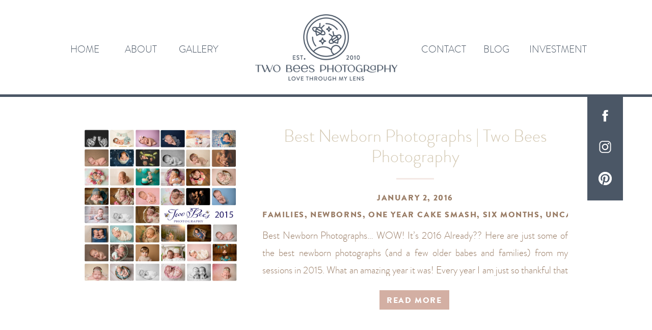

--- FILE ---
content_type: text/html; charset=UTF-8
request_url: https://twobeesphotography.com/tag/long-island-child-photographer/
body_size: 14355
content:
<!DOCTYPE html>
<html lang="en-US" class="d">
<head>
<link rel="stylesheet" type="text/css" href="//lib.showit.co/engine/2.6.1/showit.css" />
<meta name='robots' content='index, follow, max-image-preview:large, max-snippet:-1, max-video-preview:-1' />

            <script data-no-defer="1" data-ezscrex="false" data-cfasync="false" data-pagespeed-no-defer data-cookieconsent="ignore">
                var ctPublicFunctions = {"_ajax_nonce":"0cc67c1a52","_rest_nonce":"52e2c77af0","_ajax_url":"\/wp-admin\/admin-ajax.php","_rest_url":"https:\/\/twobeesphotography.com\/wp-json\/","data__cookies_type":"none","data__ajax_type":"custom_ajax","data__bot_detector_enabled":1,"data__frontend_data_log_enabled":1,"cookiePrefix":"","wprocket_detected":false,"host_url":"twobeesphotography.com","text__ee_click_to_select":"Click to select the whole data","text__ee_original_email":"The complete one is","text__ee_got_it":"Got it","text__ee_blocked":"Blocked","text__ee_cannot_connect":"Cannot connect","text__ee_cannot_decode":"Can not decode email. Unknown reason","text__ee_email_decoder":"CleanTalk email decoder","text__ee_wait_for_decoding":"The magic is on the way!","text__ee_decoding_process":"Please wait a few seconds while we decode the contact data."}
            </script>
        
            <script data-no-defer="1" data-ezscrex="false" data-cfasync="false" data-pagespeed-no-defer data-cookieconsent="ignore">
                var ctPublic = {"_ajax_nonce":"0cc67c1a52","settings__forms__check_internal":"0","settings__forms__check_external":"0","settings__forms__force_protection":0,"settings__forms__search_test":"0","settings__data__bot_detector_enabled":1,"settings__sfw__anti_crawler":0,"blog_home":"https:\/\/twobeesphotography.com\/","pixel__setting":"3","pixel__enabled":false,"pixel__url":"https:\/\/moderate9-v4.cleantalk.org\/pixel\/942fd360d5ffabbac6f05a5868421ca5.gif","data__email_check_before_post":"1","data__email_check_exist_post":1,"data__cookies_type":"none","data__key_is_ok":true,"data__visible_fields_required":true,"wl_brandname":"Anti-Spam by CleanTalk","wl_brandname_short":"CleanTalk","ct_checkjs_key":1216136464,"emailEncoderPassKey":"360b840dca05334dfb8cc9dc7eccae53","bot_detector_forms_excluded":"W10=","advancedCacheExists":false,"varnishCacheExists":false,"wc_ajax_add_to_cart":false}
            </script>
        
	<!-- This site is optimized with the Yoast SEO plugin v26.3 - https://yoast.com/wordpress/plugins/seo/ -->
	<title>long island child photographer Archives - twobeesphotography.com</title>
	<link rel="canonical" href="https://twobeesphotography.com/tag/long-island-child-photographer/" />
	<meta property="og:locale" content="en_US" />
	<meta property="og:type" content="article" />
	<meta property="og:title" content="long island child photographer Archives - twobeesphotography.com" />
	<meta property="og:url" content="https://twobeesphotography.com/tag/long-island-child-photographer/" />
	<meta property="og:site_name" content="twobeesphotography.com" />
	<meta name="twitter:card" content="summary_large_image" />
	<script type="application/ld+json" class="yoast-schema-graph">{"@context":"https://schema.org","@graph":[{"@type":"CollectionPage","@id":"https://twobeesphotography.com/tag/long-island-child-photographer/","url":"https://twobeesphotography.com/tag/long-island-child-photographer/","name":"long island child photographer Archives - twobeesphotography.com","isPartOf":{"@id":"https://twobeesphotography.com/#website"},"primaryImageOfPage":{"@id":"https://twobeesphotography.com/tag/long-island-child-photographer/#primaryimage"},"image":{"@id":"https://twobeesphotography.com/tag/long-island-child-photographer/#primaryimage"},"thumbnailUrl":"https://twobeesphotography.com/wp-content/uploads/sites/26535/2016/01/Best-Newborn-Photographs-1.jpg","breadcrumb":{"@id":"https://twobeesphotography.com/tag/long-island-child-photographer/#breadcrumb"},"inLanguage":"en-US"},{"@type":"ImageObject","inLanguage":"en-US","@id":"https://twobeesphotography.com/tag/long-island-child-photographer/#primaryimage","url":"https://twobeesphotography.com/wp-content/uploads/sites/26535/2016/01/Best-Newborn-Photographs-1.jpg","contentUrl":"https://twobeesphotography.com/wp-content/uploads/sites/26535/2016/01/Best-Newborn-Photographs-1.jpg","width":818,"height":796,"caption":"best newborn photographs long island NY"},{"@type":"BreadcrumbList","@id":"https://twobeesphotography.com/tag/long-island-child-photographer/#breadcrumb","itemListElement":[{"@type":"ListItem","position":1,"name":"Home","item":"https://twobeesphotography.com/"},{"@type":"ListItem","position":2,"name":"long island child photographer"}]},{"@type":"WebSite","@id":"https://twobeesphotography.com/#website","url":"https://twobeesphotography.com/","name":"twobeesphotography.com","description":"Luxury newborn baby photography Charlotte South Carolina","publisher":{"@id":"https://twobeesphotography.com/#organization"},"potentialAction":[{"@type":"SearchAction","target":{"@type":"EntryPoint","urlTemplate":"https://twobeesphotography.com/?s={search_term_string}"},"query-input":{"@type":"PropertyValueSpecification","valueRequired":true,"valueName":"search_term_string"}}],"inLanguage":"en-US"},{"@type":"Organization","@id":"https://twobeesphotography.com/#organization","name":"Two Bees Photography","url":"https://twobeesphotography.com/","logo":{"@type":"ImageObject","inLanguage":"en-US","@id":"https://twobeesphotography.com/#/schema/logo/image/","url":"https://twobeesphotography.com/wp-content/uploads/sites/26535/2022/04/Primary_Navy.png","contentUrl":"https://twobeesphotography.com/wp-content/uploads/sites/26535/2022/04/Primary_Navy.png","width":1798,"height":837,"caption":"Two Bees Photography"},"image":{"@id":"https://twobeesphotography.com/#/schema/logo/image/"},"sameAs":["https://www.facebook.com/TwoBeesPhotography","http://instagram.com/twobeesphotography"]}]}</script>
	<!-- / Yoast SEO plugin. -->


<link rel='dns-prefetch' href='//fd.cleantalk.org' />
<link rel="alternate" type="application/rss+xml" title="twobeesphotography.com &raquo; Feed" href="https://twobeesphotography.com/feed/" />
<link rel="alternate" type="application/rss+xml" title="twobeesphotography.com &raquo; Comments Feed" href="https://twobeesphotography.com/comments/feed/" />
<link rel="alternate" type="application/rss+xml" title="twobeesphotography.com &raquo; long island child photographer Tag Feed" href="https://twobeesphotography.com/tag/long-island-child-photographer/feed/" />
<script type="text/javascript">
/* <![CDATA[ */
window._wpemojiSettings = {"baseUrl":"https:\/\/s.w.org\/images\/core\/emoji\/16.0.1\/72x72\/","ext":".png","svgUrl":"https:\/\/s.w.org\/images\/core\/emoji\/16.0.1\/svg\/","svgExt":".svg","source":{"concatemoji":"https:\/\/twobeesphotography.com\/wp-includes\/js\/wp-emoji-release.min.js?ver=6.8.2"}};
/*! This file is auto-generated */
!function(s,n){var o,i,e;function c(e){try{var t={supportTests:e,timestamp:(new Date).valueOf()};sessionStorage.setItem(o,JSON.stringify(t))}catch(e){}}function p(e,t,n){e.clearRect(0,0,e.canvas.width,e.canvas.height),e.fillText(t,0,0);var t=new Uint32Array(e.getImageData(0,0,e.canvas.width,e.canvas.height).data),a=(e.clearRect(0,0,e.canvas.width,e.canvas.height),e.fillText(n,0,0),new Uint32Array(e.getImageData(0,0,e.canvas.width,e.canvas.height).data));return t.every(function(e,t){return e===a[t]})}function u(e,t){e.clearRect(0,0,e.canvas.width,e.canvas.height),e.fillText(t,0,0);for(var n=e.getImageData(16,16,1,1),a=0;a<n.data.length;a++)if(0!==n.data[a])return!1;return!0}function f(e,t,n,a){switch(t){case"flag":return n(e,"\ud83c\udff3\ufe0f\u200d\u26a7\ufe0f","\ud83c\udff3\ufe0f\u200b\u26a7\ufe0f")?!1:!n(e,"\ud83c\udde8\ud83c\uddf6","\ud83c\udde8\u200b\ud83c\uddf6")&&!n(e,"\ud83c\udff4\udb40\udc67\udb40\udc62\udb40\udc65\udb40\udc6e\udb40\udc67\udb40\udc7f","\ud83c\udff4\u200b\udb40\udc67\u200b\udb40\udc62\u200b\udb40\udc65\u200b\udb40\udc6e\u200b\udb40\udc67\u200b\udb40\udc7f");case"emoji":return!a(e,"\ud83e\udedf")}return!1}function g(e,t,n,a){var r="undefined"!=typeof WorkerGlobalScope&&self instanceof WorkerGlobalScope?new OffscreenCanvas(300,150):s.createElement("canvas"),o=r.getContext("2d",{willReadFrequently:!0}),i=(o.textBaseline="top",o.font="600 32px Arial",{});return e.forEach(function(e){i[e]=t(o,e,n,a)}),i}function t(e){var t=s.createElement("script");t.src=e,t.defer=!0,s.head.appendChild(t)}"undefined"!=typeof Promise&&(o="wpEmojiSettingsSupports",i=["flag","emoji"],n.supports={everything:!0,everythingExceptFlag:!0},e=new Promise(function(e){s.addEventListener("DOMContentLoaded",e,{once:!0})}),new Promise(function(t){var n=function(){try{var e=JSON.parse(sessionStorage.getItem(o));if("object"==typeof e&&"number"==typeof e.timestamp&&(new Date).valueOf()<e.timestamp+604800&&"object"==typeof e.supportTests)return e.supportTests}catch(e){}return null}();if(!n){if("undefined"!=typeof Worker&&"undefined"!=typeof OffscreenCanvas&&"undefined"!=typeof URL&&URL.createObjectURL&&"undefined"!=typeof Blob)try{var e="postMessage("+g.toString()+"("+[JSON.stringify(i),f.toString(),p.toString(),u.toString()].join(",")+"));",a=new Blob([e],{type:"text/javascript"}),r=new Worker(URL.createObjectURL(a),{name:"wpTestEmojiSupports"});return void(r.onmessage=function(e){c(n=e.data),r.terminate(),t(n)})}catch(e){}c(n=g(i,f,p,u))}t(n)}).then(function(e){for(var t in e)n.supports[t]=e[t],n.supports.everything=n.supports.everything&&n.supports[t],"flag"!==t&&(n.supports.everythingExceptFlag=n.supports.everythingExceptFlag&&n.supports[t]);n.supports.everythingExceptFlag=n.supports.everythingExceptFlag&&!n.supports.flag,n.DOMReady=!1,n.readyCallback=function(){n.DOMReady=!0}}).then(function(){return e}).then(function(){var e;n.supports.everything||(n.readyCallback(),(e=n.source||{}).concatemoji?t(e.concatemoji):e.wpemoji&&e.twemoji&&(t(e.twemoji),t(e.wpemoji)))}))}((window,document),window._wpemojiSettings);
/* ]]> */
</script>
<style id='wp-emoji-styles-inline-css' type='text/css'>

	img.wp-smiley, img.emoji {
		display: inline !important;
		border: none !important;
		box-shadow: none !important;
		height: 1em !important;
		width: 1em !important;
		margin: 0 0.07em !important;
		vertical-align: -0.1em !important;
		background: none !important;
		padding: 0 !important;
	}
</style>
<link rel='stylesheet' id='wp-block-library-css' href='https://twobeesphotography.com/wp-includes/css/dist/block-library/style.min.css?ver=6.8.2' type='text/css' media='all' />
<style id='classic-theme-styles-inline-css' type='text/css'>
/*! This file is auto-generated */
.wp-block-button__link{color:#fff;background-color:#32373c;border-radius:9999px;box-shadow:none;text-decoration:none;padding:calc(.667em + 2px) calc(1.333em + 2px);font-size:1.125em}.wp-block-file__button{background:#32373c;color:#fff;text-decoration:none}
</style>
<style id='global-styles-inline-css' type='text/css'>
:root{--wp--preset--aspect-ratio--square: 1;--wp--preset--aspect-ratio--4-3: 4/3;--wp--preset--aspect-ratio--3-4: 3/4;--wp--preset--aspect-ratio--3-2: 3/2;--wp--preset--aspect-ratio--2-3: 2/3;--wp--preset--aspect-ratio--16-9: 16/9;--wp--preset--aspect-ratio--9-16: 9/16;--wp--preset--color--black: #000000;--wp--preset--color--cyan-bluish-gray: #abb8c3;--wp--preset--color--white: #ffffff;--wp--preset--color--pale-pink: #f78da7;--wp--preset--color--vivid-red: #cf2e2e;--wp--preset--color--luminous-vivid-orange: #ff6900;--wp--preset--color--luminous-vivid-amber: #fcb900;--wp--preset--color--light-green-cyan: #7bdcb5;--wp--preset--color--vivid-green-cyan: #00d084;--wp--preset--color--pale-cyan-blue: #8ed1fc;--wp--preset--color--vivid-cyan-blue: #0693e3;--wp--preset--color--vivid-purple: #9b51e0;--wp--preset--gradient--vivid-cyan-blue-to-vivid-purple: linear-gradient(135deg,rgba(6,147,227,1) 0%,rgb(155,81,224) 100%);--wp--preset--gradient--light-green-cyan-to-vivid-green-cyan: linear-gradient(135deg,rgb(122,220,180) 0%,rgb(0,208,130) 100%);--wp--preset--gradient--luminous-vivid-amber-to-luminous-vivid-orange: linear-gradient(135deg,rgba(252,185,0,1) 0%,rgba(255,105,0,1) 100%);--wp--preset--gradient--luminous-vivid-orange-to-vivid-red: linear-gradient(135deg,rgba(255,105,0,1) 0%,rgb(207,46,46) 100%);--wp--preset--gradient--very-light-gray-to-cyan-bluish-gray: linear-gradient(135deg,rgb(238,238,238) 0%,rgb(169,184,195) 100%);--wp--preset--gradient--cool-to-warm-spectrum: linear-gradient(135deg,rgb(74,234,220) 0%,rgb(151,120,209) 20%,rgb(207,42,186) 40%,rgb(238,44,130) 60%,rgb(251,105,98) 80%,rgb(254,248,76) 100%);--wp--preset--gradient--blush-light-purple: linear-gradient(135deg,rgb(255,206,236) 0%,rgb(152,150,240) 100%);--wp--preset--gradient--blush-bordeaux: linear-gradient(135deg,rgb(254,205,165) 0%,rgb(254,45,45) 50%,rgb(107,0,62) 100%);--wp--preset--gradient--luminous-dusk: linear-gradient(135deg,rgb(255,203,112) 0%,rgb(199,81,192) 50%,rgb(65,88,208) 100%);--wp--preset--gradient--pale-ocean: linear-gradient(135deg,rgb(255,245,203) 0%,rgb(182,227,212) 50%,rgb(51,167,181) 100%);--wp--preset--gradient--electric-grass: linear-gradient(135deg,rgb(202,248,128) 0%,rgb(113,206,126) 100%);--wp--preset--gradient--midnight: linear-gradient(135deg,rgb(2,3,129) 0%,rgb(40,116,252) 100%);--wp--preset--font-size--small: 13px;--wp--preset--font-size--medium: 20px;--wp--preset--font-size--large: 36px;--wp--preset--font-size--x-large: 42px;--wp--preset--spacing--20: 0.44rem;--wp--preset--spacing--30: 0.67rem;--wp--preset--spacing--40: 1rem;--wp--preset--spacing--50: 1.5rem;--wp--preset--spacing--60: 2.25rem;--wp--preset--spacing--70: 3.38rem;--wp--preset--spacing--80: 5.06rem;--wp--preset--shadow--natural: 6px 6px 9px rgba(0, 0, 0, 0.2);--wp--preset--shadow--deep: 12px 12px 50px rgba(0, 0, 0, 0.4);--wp--preset--shadow--sharp: 6px 6px 0px rgba(0, 0, 0, 0.2);--wp--preset--shadow--outlined: 6px 6px 0px -3px rgba(255, 255, 255, 1), 6px 6px rgba(0, 0, 0, 1);--wp--preset--shadow--crisp: 6px 6px 0px rgba(0, 0, 0, 1);}:where(.is-layout-flex){gap: 0.5em;}:where(.is-layout-grid){gap: 0.5em;}body .is-layout-flex{display: flex;}.is-layout-flex{flex-wrap: wrap;align-items: center;}.is-layout-flex > :is(*, div){margin: 0;}body .is-layout-grid{display: grid;}.is-layout-grid > :is(*, div){margin: 0;}:where(.wp-block-columns.is-layout-flex){gap: 2em;}:where(.wp-block-columns.is-layout-grid){gap: 2em;}:where(.wp-block-post-template.is-layout-flex){gap: 1.25em;}:where(.wp-block-post-template.is-layout-grid){gap: 1.25em;}.has-black-color{color: var(--wp--preset--color--black) !important;}.has-cyan-bluish-gray-color{color: var(--wp--preset--color--cyan-bluish-gray) !important;}.has-white-color{color: var(--wp--preset--color--white) !important;}.has-pale-pink-color{color: var(--wp--preset--color--pale-pink) !important;}.has-vivid-red-color{color: var(--wp--preset--color--vivid-red) !important;}.has-luminous-vivid-orange-color{color: var(--wp--preset--color--luminous-vivid-orange) !important;}.has-luminous-vivid-amber-color{color: var(--wp--preset--color--luminous-vivid-amber) !important;}.has-light-green-cyan-color{color: var(--wp--preset--color--light-green-cyan) !important;}.has-vivid-green-cyan-color{color: var(--wp--preset--color--vivid-green-cyan) !important;}.has-pale-cyan-blue-color{color: var(--wp--preset--color--pale-cyan-blue) !important;}.has-vivid-cyan-blue-color{color: var(--wp--preset--color--vivid-cyan-blue) !important;}.has-vivid-purple-color{color: var(--wp--preset--color--vivid-purple) !important;}.has-black-background-color{background-color: var(--wp--preset--color--black) !important;}.has-cyan-bluish-gray-background-color{background-color: var(--wp--preset--color--cyan-bluish-gray) !important;}.has-white-background-color{background-color: var(--wp--preset--color--white) !important;}.has-pale-pink-background-color{background-color: var(--wp--preset--color--pale-pink) !important;}.has-vivid-red-background-color{background-color: var(--wp--preset--color--vivid-red) !important;}.has-luminous-vivid-orange-background-color{background-color: var(--wp--preset--color--luminous-vivid-orange) !important;}.has-luminous-vivid-amber-background-color{background-color: var(--wp--preset--color--luminous-vivid-amber) !important;}.has-light-green-cyan-background-color{background-color: var(--wp--preset--color--light-green-cyan) !important;}.has-vivid-green-cyan-background-color{background-color: var(--wp--preset--color--vivid-green-cyan) !important;}.has-pale-cyan-blue-background-color{background-color: var(--wp--preset--color--pale-cyan-blue) !important;}.has-vivid-cyan-blue-background-color{background-color: var(--wp--preset--color--vivid-cyan-blue) !important;}.has-vivid-purple-background-color{background-color: var(--wp--preset--color--vivid-purple) !important;}.has-black-border-color{border-color: var(--wp--preset--color--black) !important;}.has-cyan-bluish-gray-border-color{border-color: var(--wp--preset--color--cyan-bluish-gray) !important;}.has-white-border-color{border-color: var(--wp--preset--color--white) !important;}.has-pale-pink-border-color{border-color: var(--wp--preset--color--pale-pink) !important;}.has-vivid-red-border-color{border-color: var(--wp--preset--color--vivid-red) !important;}.has-luminous-vivid-orange-border-color{border-color: var(--wp--preset--color--luminous-vivid-orange) !important;}.has-luminous-vivid-amber-border-color{border-color: var(--wp--preset--color--luminous-vivid-amber) !important;}.has-light-green-cyan-border-color{border-color: var(--wp--preset--color--light-green-cyan) !important;}.has-vivid-green-cyan-border-color{border-color: var(--wp--preset--color--vivid-green-cyan) !important;}.has-pale-cyan-blue-border-color{border-color: var(--wp--preset--color--pale-cyan-blue) !important;}.has-vivid-cyan-blue-border-color{border-color: var(--wp--preset--color--vivid-cyan-blue) !important;}.has-vivid-purple-border-color{border-color: var(--wp--preset--color--vivid-purple) !important;}.has-vivid-cyan-blue-to-vivid-purple-gradient-background{background: var(--wp--preset--gradient--vivid-cyan-blue-to-vivid-purple) !important;}.has-light-green-cyan-to-vivid-green-cyan-gradient-background{background: var(--wp--preset--gradient--light-green-cyan-to-vivid-green-cyan) !important;}.has-luminous-vivid-amber-to-luminous-vivid-orange-gradient-background{background: var(--wp--preset--gradient--luminous-vivid-amber-to-luminous-vivid-orange) !important;}.has-luminous-vivid-orange-to-vivid-red-gradient-background{background: var(--wp--preset--gradient--luminous-vivid-orange-to-vivid-red) !important;}.has-very-light-gray-to-cyan-bluish-gray-gradient-background{background: var(--wp--preset--gradient--very-light-gray-to-cyan-bluish-gray) !important;}.has-cool-to-warm-spectrum-gradient-background{background: var(--wp--preset--gradient--cool-to-warm-spectrum) !important;}.has-blush-light-purple-gradient-background{background: var(--wp--preset--gradient--blush-light-purple) !important;}.has-blush-bordeaux-gradient-background{background: var(--wp--preset--gradient--blush-bordeaux) !important;}.has-luminous-dusk-gradient-background{background: var(--wp--preset--gradient--luminous-dusk) !important;}.has-pale-ocean-gradient-background{background: var(--wp--preset--gradient--pale-ocean) !important;}.has-electric-grass-gradient-background{background: var(--wp--preset--gradient--electric-grass) !important;}.has-midnight-gradient-background{background: var(--wp--preset--gradient--midnight) !important;}.has-small-font-size{font-size: var(--wp--preset--font-size--small) !important;}.has-medium-font-size{font-size: var(--wp--preset--font-size--medium) !important;}.has-large-font-size{font-size: var(--wp--preset--font-size--large) !important;}.has-x-large-font-size{font-size: var(--wp--preset--font-size--x-large) !important;}
:where(.wp-block-post-template.is-layout-flex){gap: 1.25em;}:where(.wp-block-post-template.is-layout-grid){gap: 1.25em;}
:where(.wp-block-columns.is-layout-flex){gap: 2em;}:where(.wp-block-columns.is-layout-grid){gap: 2em;}
:root :where(.wp-block-pullquote){font-size: 1.5em;line-height: 1.6;}
</style>
<link rel='stylesheet' id='cleantalk-public-css-css' href='https://twobeesphotography.com/wp-content/plugins/cleantalk-spam-protect/css/cleantalk-public.min.css?ver=6.67_1762444149' type='text/css' media='all' />
<link rel='stylesheet' id='cleantalk-email-decoder-css-css' href='https://twobeesphotography.com/wp-content/plugins/cleantalk-spam-protect/css/cleantalk-email-decoder.min.css?ver=6.67_1762444149' type='text/css' media='all' />
<script type="text/javascript" src="https://twobeesphotography.com/wp-content/plugins/cleantalk-spam-protect/js/apbct-public-bundle.min.js?ver=6.67_1762444149" id="apbct-public-bundle.min-js-js"></script>
<script type="text/javascript" src="https://fd.cleantalk.org/ct-bot-detector-wrapper.js?ver=6.67" id="ct_bot_detector-js" defer="defer" data-wp-strategy="defer"></script>
<script type="text/javascript" src="https://twobeesphotography.com/wp-includes/js/jquery/jquery.min.js?ver=3.7.1" id="jquery-core-js"></script>
<script type="text/javascript" src="https://twobeesphotography.com/wp-includes/js/jquery/jquery-migrate.min.js?ver=3.4.1" id="jquery-migrate-js"></script>
<script type="text/javascript" src="https://twobeesphotography.com/wp-content/plugins/showit/public/js/showit.js?ver=1766573573" id="si-script-js"></script>
<link rel="https://api.w.org/" href="https://twobeesphotography.com/wp-json/" /><link rel="alternate" title="JSON" type="application/json" href="https://twobeesphotography.com/wp-json/wp/v2/tags/103" /><link rel="EditURI" type="application/rsd+xml" title="RSD" href="https://twobeesphotography.com/xmlrpc.php?rsd" />

<meta charset="UTF-8" />
<meta name="viewport" content="width=device-width, initial-scale=1" />
<link rel="icon" type="image/png" href="//static.showit.co/200/wYDceFyWTkmd35e0mtp47A/164648/circle_pinks.png" />
<link rel="preconnect" href="https://static.showit.co" />


<style>
@font-face{font-family:Brandon Grotesque;src:url('//static.showit.co/file/a1rft299SGyCxiv98a4TSg/164648/brandon-grotesque-light-58a8a4b38001d-webfont.woff');}
@font-face{font-family:Brandon Grotesque Bold;src:url('//static.showit.co/file/U9d6zCQ6SKSeyxUMC9-e8g/164648/brandon-grotesque-black-58a8a3e824392-webfont.woff');}
@font-face{font-family:Carla Sans;src:url('//static.showit.co/file/TfMmOLrjTWqTHuYsDmOCiQ/164648/carlasansregular.woff');}
</style>
<script id="init_data" type="application/json">
{"mobile":{"w":320},"desktop":{"w":1200,"defaultTrIn":{"type":"fade"},"defaultTrOut":{"type":"fade"},"bgFillType":"color","bgColor":"#000000:0"},"sid":"injk9g2arv-mueqek-b2ma","break":768,"assetURL":"//static.showit.co","contactFormId":"164648/294803","cfAction":"aHR0cHM6Ly9jbGllbnRzZXJ2aWNlLnNob3dpdC5jb20vY29udGFjdGZvcm0=","sgAction":"aHR0cHM6Ly9jbGllbnRzZXJ2aWNlLnNob3dpdC5jby9zb2NpYWxncmlk","blockData":[{"slug":"header","visible":"a","states":[],"d":{"h":185,"w":1200,"locking":{"scrollOffset":1},"bgFillType":"color","bgColor":"colors-7","bgMediaType":"none"},"m":{"h":101,"w":320,"locking":{"side":"st","scrollOffset":1},"bgFillType":"color","bgColor":"colors-7","bgMediaType":"none"}},{"slug":"sidebar","visible":"d","states":[],"d":{"h":5,"w":1200,"locking":{"offset":100},"nature":"dH","bgFillType":"color","bgColor":"colors-0","bgMediaType":"none"},"m":{"h":200,"w":320,"bgFillType":"color","bgColor":"#FFFFFF","bgMediaType":"none"}},{"slug":"post-layout-1","visible":"a","states":[],"d":{"h":475,"w":1200,"locking":{"offset":100},"nature":"dH","bgFillType":"color","bgColor":"#FFFFFF","bgMediaType":"none"},"m":{"h":425,"w":320,"nature":"dH","bgFillType":"color","bgColor":"#FFFFFF","bgMediaType":"none"}},{"slug":"post-layout-2","visible":"a","states":[],"d":{"h":475,"w":1200,"locking":{"offset":100},"nature":"dH","bgFillType":"color","bgColor":"colors-6:57","bgMediaType":"none"},"m":{"h":425,"w":320,"nature":"dH","bgFillType":"color","bgColor":"#FFFFFF","bgMediaType":"none"}},{"slug":"end-post-loop","visible":"a","states":[],"d":{"h":1,"w":1200,"bgFillType":"color","bgColor":"#FFFFFF","bgMediaType":"none"},"m":{"h":1,"w":320,"bgFillType":"color","bgColor":"#FFFFFF","bgMediaType":"none"}},{"slug":"pagination","visible":"a","states":[],"d":{"h":125,"w":1200,"nature":"dH","bgFillType":"color","bgColor":"#FFFFFF","bgMediaType":"none"},"m":{"h":81,"w":320,"nature":"dH","bgFillType":"color","bgColor":"#FFFFFF","bgMediaType":"none"}},{"slug":"footer","visible":"a","states":[],"d":{"h":331,"w":1200,"bgFillType":"color","bgColor":"colors-3","bgMediaType":"none"},"m":{"h":251,"w":320,"bgFillType":"color","bgColor":"colors-3","bgMediaType":"none"}},{"slug":"mobile-nav","visible":"m","states":[],"d":{"h":200,"w":1200,"bgFillType":"color","bgColor":"colors-7","bgMediaType":"none"},"m":{"h":600,"w":320,"locking":{"side":"t"},"bgFillType":"color","bgColor":"colors-5","bgMediaType":"none"}}],"elementData":[{"type":"graphic","visible":"a","id":"header_0","blockId":"header","m":{"x":84,"y":15,"w":153,"h":71,"a":0},"d":{"x":461,"y":28,"w":279,"h":130,"a":0},"c":{"key":"Y4fquHSSTCaoJUBXNf_7Ew/164648/primary_navy.png","aspect_ratio":2.14815}},{"type":"text","visible":"d","id":"header_1","blockId":"header","m":{"x":108,"y":244,"w":105,"h":27,"a":0},"d":{"x":999,"y":80,"w":113,"h":26,"a":0},"pc":[{"type":"hide","block":"header"}]},{"type":"text","visible":"d","id":"header_2","blockId":"header","m":{"x":115,"y":205,"w":83,"h":29,"a":0},"d":{"x":787,"y":80,"w":87,"h":26,"a":0}},{"type":"text","visible":"d","id":"header_3","blockId":"header","m":{"x":115,"y":164,"w":83,"h":30,"a":0},"d":{"x":311,"y":80,"w":78,"h":26,"a":0}},{"type":"text","visible":"d","id":"header_4","blockId":"header","m":{"x":115,"y":123,"w":83,"h":31,"a":0},"d":{"x":205,"y":80,"w":64,"h":26,"a":0}},{"type":"text","visible":"d","id":"header_5","blockId":"header","m":{"x":115,"y":81,"w":83,"h":31,"a":0},"d":{"x":98,"y":80,"w":65,"h":26,"a":0}},{"type":"text","visible":"d","id":"header_6","blockId":"header","m":{"x":115,"y":282,"w":83,"h":27,"a":0},"d":{"x":909,"y":80,"w":55,"h":26,"a":0}},{"type":"icon","visible":"m","id":"header_7","blockId":"header","m":{"x":258,"y":28,"w":42,"h":46,"a":0},"d":{"x":550,"y":43,"w":100,"h":100,"a":0},"pc":[{"type":"show","block":"mobile-nav"}]},{"type":"simple","visible":"a","id":"sidebar_0","blockId":"sidebar","m":{"x":48,"y":30,"w":224,"h":140,"a":0},"d":{"x":1113,"y":0,"w":70,"h":208,"a":0}},{"type":"icon","visible":"a","id":"sidebar_1","blockId":"sidebar","m":{"x":170,"y":173,"w":26,"h":26,"a":0},"d":{"x":1133,"y":150,"w":30,"h":30,"a":0}},{"type":"icon","visible":"a","id":"sidebar_2","blockId":"sidebar","m":{"x":121,"y":173,"w":26,"h":26,"a":0},"d":{"x":1133,"y":88,"w":30,"h":30,"a":0}},{"type":"icon","visible":"a","id":"sidebar_3","blockId":"sidebar","m":{"x":78,"y":173,"w":26,"h":26,"a":0},"d":{"x":1133,"y":27,"w":30,"h":30,"a":0}},{"type":"simple","visible":"a","id":"post-layout-1_0","blockId":"post-layout-1","m":{"x":102.5,"y":369,"w":115,"h":36,"a":0},"d":{"x":705,"y":379,"w":137.007,"h":38.002,"a":0}},{"type":"text","visible":"a","id":"post-layout-1_1","blockId":"post-layout-1","m":{"x":104.5,"y":376,"w":111,"h":27,"a":0},"d":{"x":707,"y":385,"w":133.003,"h":29.007,"a":0}},{"type":"simple","visible":"a","id":"post-layout-1_2","blockId":"post-layout-1","m":{"x":141.5,"y":311,"w":37,"h":3,"a":0},"d":{"x":738,"y":159,"w":74,"h":3,"a":0}},{"type":"text","visible":"d","id":"post-layout-1_3","blockId":"post-layout-1","m":{"x":20,"y":-22,"w":280,"h":169,"a":0},"d":{"x":475,"y":255,"w":600,"h":96.016,"a":0}},{"type":"text","visible":"d","id":"post-layout-1_4","blockId":"post-layout-1","m":{"x":20,"y":28,"w":280,"h":20,"a":0},"d":{"x":475,"y":217,"w":600,"h":29.006,"a":0}},{"type":"text","visible":"a","id":"post-layout-1_5","blockId":"post-layout-1","m":{"x":20,"y":330,"w":280,"h":22,"a":0},"d":{"x":475,"y":184,"w":600,"h":29.006,"a":0}},{"type":"text","visible":"a","id":"post-layout-1_6","blockId":"post-layout-1","m":{"x":20,"y":237,"w":280,"h":62,"a":0},"d":{"x":475,"y":57,"w":600,"h":90,"a":0}},{"type":"graphic","visible":"a","id":"post-layout-1_7","blockId":"post-layout-1","m":{"x":0,"y":20,"w":320,"h":195,"a":0,"gs":{"p":105}},"d":{"x":125,"y":63,"w":300,"h":300,"a":0,"gs":{"t":"cover","p":105}},"c":{"key":"4DhrzewRQPeAAh4YfyAvDg/164648/screen_shot_2022-03-11_at_11_44_45_am.png","aspect_ratio":1.49728}},{"type":"simple","visible":"a","id":"post-layout-2_0","blockId":"post-layout-2","m":{"x":102.5,"y":369,"w":115,"h":36,"a":0},"d":{"x":355,"y":381,"w":137.007,"h":38.002,"a":0}},{"type":"text","visible":"a","id":"post-layout-2_1","blockId":"post-layout-2","m":{"x":104.5,"y":376,"w":111,"h":27,"a":0},"d":{"x":357,"y":387,"w":133.003,"h":29.007,"a":0}},{"type":"simple","visible":"a","id":"post-layout-2_2","blockId":"post-layout-2","m":{"x":141.5,"y":311,"w":37,"h":3,"a":0},"d":{"x":388,"y":157,"w":74,"h":3,"a":0}},{"type":"text","visible":"d","id":"post-layout-2_3","blockId":"post-layout-2","m":{"x":20,"y":-22,"w":280,"h":169,"a":0},"d":{"x":125,"y":253,"w":600,"h":96.016,"a":0}},{"type":"text","visible":"d","id":"post-layout-2_4","blockId":"post-layout-2","m":{"x":20,"y":28,"w":280,"h":20,"a":0},"d":{"x":125,"y":215,"w":600,"h":29.006,"a":0}},{"type":"text","visible":"a","id":"post-layout-2_5","blockId":"post-layout-2","m":{"x":20,"y":330,"w":280,"h":22,"a":0},"d":{"x":125,"y":182,"w":600,"h":29.006,"a":0}},{"type":"text","visible":"a","id":"post-layout-2_6","blockId":"post-layout-2","m":{"x":20,"y":237,"w":280,"h":62,"a":0},"d":{"x":125,"y":55,"w":600,"h":82,"a":0}},{"type":"graphic","visible":"a","id":"post-layout-2_7","blockId":"post-layout-2","m":{"x":0,"y":20,"w":320,"h":195,"a":0,"gs":{"p":105}},"d":{"x":775,"y":61,"w":300,"h":300,"a":0,"gs":{"t":"cover","p":105}},"c":{"key":"soOhCNceT6efRBk96_IzJA/164648/screen_shot_2022-03-11_at_11_45_07_am.png","aspect_ratio":1.49864}},{"type":"text","visible":"a","id":"pagination_0","blockId":"pagination","m":{"x":177,"y":29,"w":123,"h":26,"a":0},"d":{"x":644,"y":32,"w":495.02,"h":29.002,"a":0}},{"type":"text","visible":"a","id":"pagination_1","blockId":"pagination","m":{"x":20,"y":29,"w":142,"h":22,"a":0},"d":{"x":50,"y":34,"w":527.021,"h":29.022,"a":0}},{"type":"simple","visible":"a","id":"footer_0","blockId":"footer","m":{"x":12,"y":24,"w":297,"h":141,"a":0},"d":{"x":51,"y":41,"w":1098,"h":187,"a":0}},{"type":"text","visible":"a","id":"footer_1","blockId":"footer","m":{"x":112,"y":213,"w":170,"h":22,"a":0},"d":{"x":526,"y":274,"w":245,"h":25,"a":0}},{"type":"text","visible":"a","id":"footer_2","blockId":"footer","m":{"x":38,"y":213,"w":69,"h":23,"a":0},"d":{"x":429,"y":275,"w":92,"h":28,"a":0}},{"type":"graphic","visible":"a","id":"footer_3","blockId":"footer","m":{"x":119,"y":34,"w":83,"h":55,"a":0},"d":{"x":66,"y":54,"w":160,"h":160,"a":0},"c":{"key":"4DhrzewRQPeAAh4YfyAvDg/164648/screen_shot_2022-03-11_at_11_44_45_am.png","aspect_ratio":1.49728}},{"type":"graphic","visible":"a","id":"footer_4","blockId":"footer","m":{"x":213,"y":34,"w":83,"h":55,"a":0},"d":{"x":248,"y":54,"w":160,"h":160,"a":0},"c":{"key":"28ZTMnUtSXyYnOq8-X6opQ/164648/screen_shot_2022-03-16_at_2_45_25_pm.png","aspect_ratio":0.66667}},{"type":"graphic","visible":"a","id":"footer_5","blockId":"footer","m":{"x":119,"y":99,"w":83,"h":55,"a":0},"d":{"x":430,"y":54,"w":160,"h":160,"a":0},"c":{"key":"hV22lvsfTIyV5vhaIjuFAg/164648/screen_shot_2022-03-16_at_2_48_03_pm.png","aspect_ratio":1.50409}},{"type":"graphic","visible":"a","id":"footer_6","blockId":"footer","m":{"x":213,"y":99,"w":83,"h":55,"a":0},"d":{"x":611,"y":54,"w":160,"h":160,"a":0},"c":{"key":"bQ8YdslSRPiRy8Oc-pDbwA/164648/screen_shot_2022-03-11_at_11_54_59_am.png","aspect_ratio":1.50614}},{"type":"graphic","visible":"a","id":"footer_7","blockId":"footer","m":{"x":26,"y":99,"w":83,"h":55,"a":0},"d":{"x":793,"y":54,"w":160,"h":160,"a":0},"c":{"key":"jsZKRBHHQQulmMr5TdhXbg/164648/screen_shot_2022-03-11_at_11_45_39_am.png","aspect_ratio":1.50272}},{"type":"graphic","visible":"a","id":"footer_8","blockId":"footer","m":{"x":25,"y":34,"w":83,"h":55,"a":0},"d":{"x":975,"y":54,"w":160,"h":160,"a":0},"c":{"key":"oIjyoOxjTJONYGv9qz5ClA/164648/screen_shot_2022-03-11_at_11_55_54_am.png","aspect_ratio":1.56671}},{"type":"graphic","visible":"a","id":"footer_9","blockId":"footer","m":{"x":4,"y":125,"w":60,"h":69,"a":0},"d":{"x":18,"y":163,"w":91,"h":110,"a":0,"gs":{"t":"fit"}},"c":{"key":"nxpakAZkSUSrkTNMUtiHgg/164648/tbp_brown.png","aspect_ratio":0.85237}},{"type":"text","visible":"a","id":"footer_10","blockId":"footer","m":{"x":66,"y":192,"w":189,"h":17,"a":0},"d":{"x":483,"y":245,"w":235,"h":21,"a":0}},{"type":"simple","visible":"a","id":"mobile-nav_0","blockId":"mobile-nav","m":{"x":0,"y":0,"w":320,"h":60,"a":0},"d":{"x":488,"y":-110,"w":480,"h":80,"a":0}},{"type":"text","visible":"a","id":"mobile-nav_1","blockId":"mobile-nav","m":{"x":108,"y":244,"w":105,"h":27,"a":0},"d":{"x":1093,"y":84,"w":38,"h":26,"a":0},"pc":[{"type":"hide","block":"mobile-nav"}]},{"type":"text","visible":"a","id":"mobile-nav_2","blockId":"mobile-nav","m":{"x":115,"y":205,"w":83,"h":29,"a":0},"d":{"x":983,"y":84,"w":65,"h":26,"a":0},"pc":[{"type":"hide","block":"mobile-nav"}]},{"type":"text","visible":"a","id":"mobile-nav_3","blockId":"mobile-nav","m":{"x":115,"y":164,"w":83,"h":30,"a":0},"d":{"x":885,"y":84,"w":60,"h":26,"a":0},"pc":[{"type":"hide","block":"mobile-nav"}]},{"type":"text","visible":"a","id":"mobile-nav_4","blockId":"mobile-nav","m":{"x":115,"y":123,"w":83,"h":31,"a":0},"d":{"x":795,"y":84,"w":52,"h":26,"a":0},"pc":[{"type":"hide","block":"mobile-nav"}]},{"type":"text","visible":"a","id":"mobile-nav_5","blockId":"mobile-nav","m":{"x":115,"y":81,"w":83,"h":31,"a":0},"d":{"x":705,"y":84,"w":52,"h":26,"a":0},"pc":[{"type":"hide","block":"mobile-nav"}]},{"type":"icon","visible":"m","id":"mobile-nav_6","blockId":"mobile-nav","m":{"x":265,"y":12,"w":37,"h":37,"a":0},"d":{"x":1161,"y":37,"w":35,"h":35,"a":0},"pc":[{"type":"hide","block":"mobile-nav"}]},{"type":"graphic","visible":"a","id":"mobile-nav_7","blockId":"mobile-nav","m":{"x":19,"y":13,"w":134,"h":34,"a":0},"d":{"x":319,"y":30,"w":563,"h":140,"a":0},"c":{"key":"9w6RruAXQOi2vjmWUNWxZg/164648/horizontal-navy.png","aspect_ratio":4.01955}},{"type":"icon","visible":"a","id":"mobile-nav_8","blockId":"mobile-nav","m":{"x":106,"y":341,"w":50,"h":50,"a":0},"d":{"x":1083,"y":22,"w":30,"h":30,"a":0}},{"type":"icon","visible":"a","id":"mobile-nav_9","blockId":"mobile-nav","m":{"x":164,"y":341,"w":50,"h":50,"a":0},"d":{"x":1113,"y":22,"w":30,"h":30,"a":0}},{"type":"line","visible":"a","id":"mobile-nav_10","blockId":"mobile-nav","m":{"x":48,"y":326,"w":224,"a":0},"d":{"x":360,"y":99,"w":480,"h":3,"a":0}},{"type":"text","visible":"a","id":"mobile-nav_11","blockId":"mobile-nav","m":{"x":115,"y":282,"w":83,"h":27,"a":0},"d":{"x":1093,"y":84,"w":38,"h":26,"a":0},"pc":[{"type":"hide","block":"mobile-nav"}]}]}
</script>
<link
rel="stylesheet"
type="text/css"
href="https://cdnjs.cloudflare.com/ajax/libs/animate.css/3.4.0/animate.min.css"
/>


<script src="//lib.showit.co/engine/2.6.1/showit-lib.min.js"></script>
<script src="//lib.showit.co/engine/2.6.1/showit.min.js"></script>
<script>

function initPage(){

}
</script>

<style id="si-page-css">
html.m {background-color:rgba(0,0,0,0);}
html.d {background-color:rgba(0,0,0,0);}
.d .se:has(.st-primary) {border-radius:10px;box-shadow:none;opacity:1;overflow:hidden;}
.d .st-primary {padding:10px 14px 10px 14px;border-width:0px;border-color:rgba(75,87,102,1);background-color:rgba(75,87,102,1);background-image:none;border-radius:inherit;transition-duration:0.5s;}
.d .st-primary span {color:rgba(255,255,255,1);font-family:'Brandon Grotesque Bold';font-weight:400;font-style:normal;font-size:16px;text-align:center;text-transform:uppercase;letter-spacing:0.1em;line-height:1.8;transition-duration:0.5s;}
.d .se:has(.st-primary:hover), .d .se:has(.trigger-child-hovers:hover .st-primary) {}
.d .st-primary.se-button:hover, .d .trigger-child-hovers:hover .st-primary.se-button {background-color:rgba(75,87,102,1);background-image:none;transition-property:background-color,background-image;}
.d .st-primary.se-button:hover span, .d .trigger-child-hovers:hover .st-primary.se-button span {}
.m .se:has(.st-primary) {border-radius:10px;box-shadow:none;opacity:1;overflow:hidden;}
.m .st-primary {padding:10px 14px 10px 14px;border-width:0px;border-color:rgba(75,87,102,1);background-color:rgba(75,87,102,1);background-image:none;border-radius:inherit;}
.m .st-primary span {color:rgba(255,255,255,1);font-family:'Brandon Grotesque Bold';font-weight:400;font-style:normal;font-size:12px;text-align:center;text-transform:uppercase;letter-spacing:0.1em;line-height:1.8;}
.d .se:has(.st-secondary) {border-radius:10px;box-shadow:none;opacity:1;overflow:hidden;}
.d .st-secondary {padding:10px 14px 10px 14px;border-width:2px;border-color:rgba(75,87,102,1);background-color:rgba(0,0,0,0);background-image:none;border-radius:inherit;transition-duration:0.5s;}
.d .st-secondary span {color:rgba(75,87,102,1);font-family:'Brandon Grotesque Bold';font-weight:400;font-style:normal;font-size:16px;text-align:center;text-transform:uppercase;letter-spacing:0.1em;line-height:1.8;transition-duration:0.5s;}
.d .se:has(.st-secondary:hover), .d .se:has(.trigger-child-hovers:hover .st-secondary) {}
.d .st-secondary.se-button:hover, .d .trigger-child-hovers:hover .st-secondary.se-button {border-color:rgba(75,87,102,0.7);background-color:rgba(0,0,0,0);background-image:none;transition-property:border-color,background-color,background-image;}
.d .st-secondary.se-button:hover span, .d .trigger-child-hovers:hover .st-secondary.se-button span {color:rgba(75,87,102,0.7);transition-property:color;}
.m .se:has(.st-secondary) {border-radius:10px;box-shadow:none;opacity:1;overflow:hidden;}
.m .st-secondary {padding:10px 14px 10px 14px;border-width:2px;border-color:rgba(75,87,102,1);background-color:rgba(0,0,0,0);background-image:none;border-radius:inherit;}
.m .st-secondary span {color:rgba(75,87,102,1);font-family:'Brandon Grotesque Bold';font-weight:400;font-style:normal;font-size:12px;text-align:center;text-transform:uppercase;letter-spacing:0.1em;line-height:1.8;}
.d .st-d-title,.d .se-wpt h1 {color:rgba(75,87,102,1);line-height:1.2;letter-spacing:0em;font-size:54px;text-align:left;font-family:'Carla Sans';font-weight:400;font-style:normal;}
.d .se-wpt h1 {margin-bottom:30px;}
.d .st-d-title.se-rc a {color:rgba(75,87,102,1);}
.d .st-d-title.se-rc a:hover {text-decoration:underline;color:rgba(75,87,102,1);opacity:0.8;}
.m .st-m-title,.m .se-wpt h1 {color:rgba(75,87,102,1);line-height:1.2;letter-spacing:0em;font-size:36px;text-align:left;font-family:'Carla Sans';font-weight:400;font-style:normal;}
.m .se-wpt h1 {margin-bottom:20px;}
.m .st-m-title.se-rc a {color:rgba(75,87,102,1);}
.m .st-m-title.se-rc a:hover {text-decoration:underline;color:rgba(75,87,102,1);opacity:0.8;}
.d .st-d-heading,.d .se-wpt h2 {color:rgba(211,200,178,1);line-height:1.2;letter-spacing:0em;font-size:34px;text-align:center;font-family:'Brandon Grotesque';font-weight:400;font-style:normal;}
.d .se-wpt h2 {margin-bottom:24px;}
.d .st-d-heading.se-rc a {color:rgba(211,200,178,1);}
.d .st-d-heading.se-rc a:hover {text-decoration:underline;color:rgba(211,200,178,1);opacity:0.8;}
.m .st-m-heading,.m .se-wpt h2 {color:rgba(211,200,178,1);line-height:1.2;letter-spacing:0em;font-size:26px;text-align:center;font-family:'Brandon Grotesque';font-weight:400;font-style:normal;}
.m .se-wpt h2 {margin-bottom:20px;}
.m .st-m-heading.se-rc a {color:rgba(211,200,178,1);}
.m .st-m-heading.se-rc a:hover {text-decoration:underline;color:rgba(211,200,178,1);opacity:0.8;}
.d .st-d-subheading,.d .se-wpt h3 {color:rgba(153,124,101,1);text-transform:uppercase;line-height:1.8;letter-spacing:0.1em;font-size:16px;text-align:center;font-family:'Brandon Grotesque Bold';font-weight:400;font-style:normal;}
.d .se-wpt h3 {margin-bottom:18px;}
.d .st-d-subheading.se-rc a {color:rgba(153,124,101,1);}
.d .st-d-subheading.se-rc a:hover {text-decoration:underline;color:rgba(153,124,101,1);opacity:0.8;}
.m .st-m-subheading,.m .se-wpt h3 {color:rgba(153,124,101,1);text-transform:uppercase;line-height:1.8;letter-spacing:0.1em;font-size:12px;text-align:center;font-family:'Brandon Grotesque Bold';font-weight:400;font-style:normal;}
.m .se-wpt h3 {margin-bottom:18px;}
.m .st-m-subheading.se-rc a {color:rgba(153,124,101,1);}
.m .st-m-subheading.se-rc a:hover {text-decoration:underline;color:rgba(153,124,101,1);opacity:0.8;}
.d .st-d-paragraph {color:rgba(211,200,178,1);line-height:1.8;letter-spacing:0em;font-size:19px;text-align:justify;font-family:'Brandon Grotesque';font-weight:400;font-style:normal;}
.d .se-wpt p {margin-bottom:16px;}
.d .st-d-paragraph.se-rc a {color:rgba(211,200,178,1);}
.d .st-d-paragraph.se-rc a:hover {text-decoration:underline;color:rgba(211,200,178,1);opacity:0.8;}
.m .st-m-paragraph {color:rgba(211,200,178,1);line-height:1.8;letter-spacing:0em;font-size:16px;text-align:justify;font-family:'Brandon Grotesque';font-weight:400;font-style:normal;}
.m .se-wpt p {margin-bottom:16px;}
.m .st-m-paragraph.se-rc a {color:rgba(211,200,178,1);}
.m .st-m-paragraph.se-rc a:hover {text-decoration:underline;color:rgba(211,200,178,1);opacity:0.8;}
.sib-header {z-index:10;}
.m .sib-header {height:101px;}
.d .sib-header {height:185px;}
.m .sib-header .ss-bg {background-color:rgba(255,255,255,1);}
.d .sib-header .ss-bg {background-color:rgba(255,255,255,1);}
.d .sie-header_0 {left:461px;top:28px;width:279px;height:130px;}
.m .sie-header_0 {left:84px;top:15px;width:153px;height:71px;}
.d .sie-header_0 .se-img {background-repeat:no-repeat;background-size:cover;background-position:50% 50%;border-radius:inherit;}
.m .sie-header_0 .se-img {background-repeat:no-repeat;background-size:cover;background-position:50% 50%;border-radius:inherit;}
.d .sie-header_1 {left:999px;top:80px;width:113px;height:26px;}
.m .sie-header_1 {left:108px;top:244px;width:105px;height:27px;display:none;}
.d .sie-header_1-text {color:rgba(75,87,102,1);text-transform:uppercase;}
.m .sie-header_1-text {color:rgba(75,87,102,1);text-transform:uppercase;text-align:center;}
.d .sie-header_2 {left:787px;top:80px;width:87px;height:26px;}
.m .sie-header_2 {left:115px;top:205px;width:83px;height:29px;display:none;}
.d .sie-header_2-text {color:rgba(75,87,102,1);text-transform:uppercase;}
.m .sie-header_2-text {color:rgba(75,87,102,1);text-transform:uppercase;text-align:center;}
.d .sie-header_3 {left:311px;top:80px;width:78px;height:26px;}
.m .sie-header_3 {left:115px;top:164px;width:83px;height:30px;display:none;}
.d .sie-header_3-text {color:rgba(75,87,102,1);text-transform:uppercase;}
.m .sie-header_3-text {color:rgba(75,87,102,1);text-transform:uppercase;text-align:center;}
.d .sie-header_4 {left:205px;top:80px;width:64px;height:26px;}
.m .sie-header_4 {left:115px;top:123px;width:83px;height:31px;display:none;}
.d .sie-header_4-text {color:rgba(75,87,102,1);text-transform:uppercase;}
.m .sie-header_4-text {color:rgba(75,87,102,1);text-transform:uppercase;text-align:center;}
.d .sie-header_5 {left:98px;top:80px;width:65px;height:26px;}
.m .sie-header_5 {left:115px;top:81px;width:83px;height:31px;display:none;}
.d .sie-header_5-text {color:rgba(75,87,102,1);text-transform:uppercase;}
.m .sie-header_5-text {color:rgba(75,87,102,1);text-transform:uppercase;text-align:center;}
.d .sie-header_6 {left:909px;top:80px;width:55px;height:26px;}
.m .sie-header_6 {left:115px;top:282px;width:83px;height:27px;display:none;}
.d .sie-header_6-text {color:rgba(75,87,102,1);text-transform:uppercase;}
.m .sie-header_6-text {color:rgba(75,87,102,1);text-transform:uppercase;text-align:center;}
.d .sie-header_7 {left:550px;top:43px;width:100px;height:100px;display:none;}
.m .sie-header_7 {left:258px;top:28px;width:42px;height:46px;}
.d .sie-header_7 svg {fill:rgba(153,124,101,1);}
.m .sie-header_7 svg {fill:rgba(75,87,102,1);}
.sib-sidebar {z-index:2;}
.m .sib-sidebar {height:200px;display:none;}
.d .sib-sidebar {height:5px;}
.m .sib-sidebar .ss-bg {background-color:rgba(255,255,255,1);}
.d .sib-sidebar .ss-bg {background-color:rgba(75,87,102,1);}
.d .sib-sidebar.sb-nd-dH .sc {height:5px;}
.d .sie-sidebar_0 {left:1113px;top:0px;width:70px;height:208px;}
.m .sie-sidebar_0 {left:48px;top:30px;width:224px;height:140px;}
.d .sie-sidebar_0 .se-simple:hover {}
.m .sie-sidebar_0 .se-simple:hover {}
.d .sie-sidebar_0 .se-simple {background-color:rgba(75,87,102,1);}
.m .sie-sidebar_0 .se-simple {background-color:rgba(75,87,102,1);}
.d .sie-sidebar_1 {left:1133px;top:150px;width:30px;height:30px;}
.m .sie-sidebar_1 {left:170px;top:173px;width:26px;height:26px;}
.d .sie-sidebar_1 svg {fill:rgba(255,255,255,1);}
.m .sie-sidebar_1 svg {fill:rgba(255,255,255,1);}
.d .sie-sidebar_2 {left:1133px;top:88px;width:30px;height:30px;}
.m .sie-sidebar_2 {left:121px;top:173px;width:26px;height:26px;}
.d .sie-sidebar_2 svg {fill:rgba(255,255,255,1);}
.m .sie-sidebar_2 svg {fill:rgba(255,255,255,1);}
.d .sie-sidebar_3 {left:1133px;top:27px;width:30px;height:30px;}
.m .sie-sidebar_3 {left:78px;top:173px;width:26px;height:26px;}
.d .sie-sidebar_3 svg {fill:rgba(255,255,255,1);}
.m .sie-sidebar_3 svg {fill:rgba(255,255,255,1);}
.sib-post-layout-1 {z-index:1;}
.m .sib-post-layout-1 {height:425px;}
.d .sib-post-layout-1 {height:475px;}
.m .sib-post-layout-1 .ss-bg {background-color:rgba(255,255,255,1);}
.d .sib-post-layout-1 .ss-bg {background-color:rgba(255,255,255,1);}
.m .sib-post-layout-1.sb-nm-dH .sc {height:425px;}
.d .sib-post-layout-1.sb-nd-dH .sc {height:475px;}
.d .sie-post-layout-1_0 {left:705px;top:379px;width:137.007px;height:38.002px;}
.m .sie-post-layout-1_0 {left:102.5px;top:369px;width:115px;height:36px;}
.d .sie-post-layout-1_0 .se-simple:hover {}
.m .sie-post-layout-1_0 .se-simple:hover {}
.d .sie-post-layout-1_0 .se-simple {background-color:rgba(211,175,163,1);}
.m .sie-post-layout-1_0 .se-simple {background-color:rgba(211,175,163,1);}
.d .sie-post-layout-1_1 {left:707px;top:385px;width:133.003px;height:29.007px;}
.m .sie-post-layout-1_1 {left:104.5px;top:376px;width:111px;height:27px;}
.d .sie-post-layout-1_1-text {color:rgba(255,255,255,1);}
.m .sie-post-layout-1_1-text {color:rgba(255,255,255,1);}
.d .sie-post-layout-1_2 {left:738px;top:159px;width:74px;height:3px;}
.m .sie-post-layout-1_2 {left:141.5px;top:311px;width:37px;height:3px;}
.d .sie-post-layout-1_2 .se-simple:hover {}
.m .sie-post-layout-1_2 .se-simple:hover {}
.d .sie-post-layout-1_2 .se-simple {background-color:rgba(244,232,228,1);}
.m .sie-post-layout-1_2 .se-simple {background-color:rgba(244,232,228,1);}
.d .sie-post-layout-1_3 {left:475px;top:255px;width:600px;height:96.016px;}
.m .sie-post-layout-1_3 {left:20px;top:-22px;width:280px;height:169px;display:none;}
.d .sie-post-layout-1_3-text {color:rgba(153,124,101,1);overflow:hidden;}
.d .sie-post-layout-1_4 {left:475px;top:217px;width:600px;height:29.006px;}
.m .sie-post-layout-1_4 {left:20px;top:28px;width:280px;height:20px;display:none;}
.d .sie-post-layout-1_4-text {overflow:hidden;white-space:nowrap;}
.d .sie-post-layout-1_5 {left:475px;top:184px;width:600px;height:29.006px;}
.m .sie-post-layout-1_5 {left:20px;top:330px;width:280px;height:22px;}
.d .sie-post-layout-1_6 {left:475px;top:57px;width:600px;height:90px;}
.m .sie-post-layout-1_6 {left:20px;top:237px;width:280px;height:62px;}
.d .sie-post-layout-1_6-text {overflow:hidden;}
.m .sie-post-layout-1_6-text {overflow:hidden;}
.d .sie-post-layout-1_7 {left:125px;top:63px;width:300px;height:300px;}
.m .sie-post-layout-1_7 {left:0px;top:20px;width:320px;height:195px;}
.d .sie-post-layout-1_7 .se-img img {object-fit: cover;object-position: 50% 50%;border-radius: inherit;height: 100%;width: 100%;}
.m .sie-post-layout-1_7 .se-img img {object-fit: cover;object-position: 50% 50%;border-radius: inherit;height: 100%;width: 100%;}
.sib-post-layout-2 {z-index:1;}
.m .sib-post-layout-2 {height:425px;}
.d .sib-post-layout-2 {height:475px;}
.m .sib-post-layout-2 .ss-bg {background-color:rgba(255,255,255,1);}
.d .sib-post-layout-2 .ss-bg {background-color:rgba(236,235,232,0.57);}
.m .sib-post-layout-2.sb-nm-dH .sc {height:425px;}
.d .sib-post-layout-2.sb-nd-dH .sc {height:475px;}
.d .sie-post-layout-2_0 {left:355px;top:381px;width:137.007px;height:38.002px;}
.m .sie-post-layout-2_0 {left:102.5px;top:369px;width:115px;height:36px;}
.d .sie-post-layout-2_0 .se-simple:hover {}
.m .sie-post-layout-2_0 .se-simple:hover {}
.d .sie-post-layout-2_0 .se-simple {background-color:rgba(211,175,163,1);}
.m .sie-post-layout-2_0 .se-simple {background-color:rgba(211,175,163,1);}
.d .sie-post-layout-2_1 {left:357px;top:387px;width:133.003px;height:29.007px;}
.m .sie-post-layout-2_1 {left:104.5px;top:376px;width:111px;height:27px;}
.d .sie-post-layout-2_1-text {color:rgba(255,255,255,1);}
.m .sie-post-layout-2_1-text {color:rgba(255,255,255,1);}
.d .sie-post-layout-2_2 {left:388px;top:157px;width:74px;height:3px;}
.m .sie-post-layout-2_2 {left:141.5px;top:311px;width:37px;height:3px;}
.d .sie-post-layout-2_2 .se-simple:hover {}
.m .sie-post-layout-2_2 .se-simple:hover {}
.d .sie-post-layout-2_2 .se-simple {background-color:rgba(244,232,228,1);}
.m .sie-post-layout-2_2 .se-simple {background-color:rgba(244,232,228,1);}
.d .sie-post-layout-2_3 {left:125px;top:253px;width:600px;height:96.016px;}
.m .sie-post-layout-2_3 {left:20px;top:-22px;width:280px;height:169px;display:none;}
.d .sie-post-layout-2_3-text {color:rgba(75,87,102,1);overflow:hidden;}
.d .sie-post-layout-2_4 {left:125px;top:215px;width:600px;height:29.006px;}
.m .sie-post-layout-2_4 {left:20px;top:28px;width:280px;height:20px;display:none;}
.d .sie-post-layout-2_4-text {overflow:hidden;white-space:nowrap;}
.d .sie-post-layout-2_5 {left:125px;top:182px;width:600px;height:29.006px;}
.m .sie-post-layout-2_5 {left:20px;top:330px;width:280px;height:22px;}
.d .sie-post-layout-2_5-text {color:rgba(211,200,178,1);}
.d .sie-post-layout-2_6 {left:125px;top:55px;width:600px;height:82px;}
.m .sie-post-layout-2_6 {left:20px;top:237px;width:280px;height:62px;}
.d .sie-post-layout-2_6-text {color:rgba(153,124,101,1);overflow:hidden;}
.m .sie-post-layout-2_6-text {overflow:hidden;}
.d .sie-post-layout-2_7 {left:775px;top:61px;width:300px;height:300px;}
.m .sie-post-layout-2_7 {left:0px;top:20px;width:320px;height:195px;}
.d .sie-post-layout-2_7 .se-img img {object-fit: cover;object-position: 50% 50%;border-radius: inherit;height: 100%;width: 100%;}
.m .sie-post-layout-2_7 .se-img img {object-fit: cover;object-position: 50% 50%;border-radius: inherit;height: 100%;width: 100%;}
.m .sib-end-post-loop {height:1px;}
.d .sib-end-post-loop {height:1px;}
.m .sib-end-post-loop .ss-bg {background-color:rgba(255,255,255,1);}
.d .sib-end-post-loop .ss-bg {background-color:rgba(255,255,255,1);}
.m .sib-pagination {height:81px;}
.d .sib-pagination {height:125px;}
.m .sib-pagination .ss-bg {background-color:rgba(255,255,255,1);}
.d .sib-pagination .ss-bg {background-color:rgba(255,255,255,1);}
.m .sib-pagination.sb-nm-dH .sc {height:81px;}
.d .sib-pagination.sb-nd-dH .sc {height:125px;}
.d .sie-pagination_0 {left:644px;top:32px;width:495.02px;height:29.002px;}
.m .sie-pagination_0 {left:177px;top:29px;width:123px;height:26px;}
.d .sie-pagination_0-text {text-align:right;}
.m .sie-pagination_0-text {text-align:right;}
.d .sie-pagination_1 {left:50px;top:34px;width:527.021px;height:29.022px;}
.m .sie-pagination_1 {left:20px;top:29px;width:142px;height:22px;}
.d .sie-pagination_1-text {text-align:left;}
.m .sie-pagination_1-text {text-align:left;}
.sib-footer {z-index:3;}
.m .sib-footer {height:251px;}
.d .sib-footer {height:331px;}
.m .sib-footer .ss-bg {background-color:rgba(211,175,163,1);}
.d .sib-footer .ss-bg {background-color:rgba(211,175,163,1);}
.d .sie-footer_0 {left:51px;top:41px;width:1098px;height:187px;}
.m .sie-footer_0 {left:12px;top:24px;width:297px;height:141px;}
.d .sie-footer_0 .se-simple:hover {}
.m .sie-footer_0 .se-simple:hover {}
.d .sie-footer_0 .se-simple {background-color:rgba(255,255,255,1);}
.m .sie-footer_0 .se-simple {background-color:rgba(255,255,255,1);}
.d .sie-footer_1 {left:526px;top:274px;width:245px;height:25px;}
.m .sie-footer_1 {left:112px;top:213px;width:170px;height:22px;}
.d .sie-footer_1-text {color:rgba(75,87,102,1);font-size:16px;text-align:left;}
.m .sie-footer_1-text {color:rgba(75,87,102,1);font-size:12px;text-align:left;}
.d .sie-footer_2 {left:429px;top:275px;width:92px;height:28px;}
.m .sie-footer_2 {left:38px;top:213px;width:69px;height:23px;}
.d .sie-footer_2-text {color:rgba(75,87,102,1);font-size:16px;text-align:right;}
.m .sie-footer_2-text {color:rgba(75,87,102,1);font-size:12px;text-align:right;}
.d .sie-footer_3 {left:66px;top:54px;width:160px;height:160px;}
.m .sie-footer_3 {left:119px;top:34px;width:83px;height:55px;}
.d .sie-footer_3 .se-img {background-repeat:no-repeat;background-size:cover;background-position:50% 50%;border-radius:inherit;}
.m .sie-footer_3 .se-img {background-repeat:no-repeat;background-size:cover;background-position:50% 50%;border-radius:inherit;}
.d .sie-footer_4 {left:248px;top:54px;width:160px;height:160px;}
.m .sie-footer_4 {left:213px;top:34px;width:83px;height:55px;}
.d .sie-footer_4 .se-img {background-repeat:no-repeat;background-size:cover;background-position:50% 50%;border-radius:inherit;}
.m .sie-footer_4 .se-img {background-repeat:no-repeat;background-size:cover;background-position:50% 50%;border-radius:inherit;}
.d .sie-footer_5 {left:430px;top:54px;width:160px;height:160px;}
.m .sie-footer_5 {left:119px;top:99px;width:83px;height:55px;}
.d .sie-footer_5 .se-img {background-repeat:no-repeat;background-size:cover;background-position:50% 50%;border-radius:inherit;}
.m .sie-footer_5 .se-img {background-repeat:no-repeat;background-size:cover;background-position:50% 50%;border-radius:inherit;}
.d .sie-footer_6 {left:611px;top:54px;width:160px;height:160px;}
.m .sie-footer_6 {left:213px;top:99px;width:83px;height:55px;}
.d .sie-footer_6 .se-img {background-repeat:no-repeat;background-size:cover;background-position:50% 50%;border-radius:inherit;}
.m .sie-footer_6 .se-img {background-repeat:no-repeat;background-size:cover;background-position:50% 50%;border-radius:inherit;}
.d .sie-footer_7 {left:793px;top:54px;width:160px;height:160px;}
.m .sie-footer_7 {left:26px;top:99px;width:83px;height:55px;}
.d .sie-footer_7 .se-img {background-repeat:no-repeat;background-size:cover;background-position:50% 50%;border-radius:inherit;}
.m .sie-footer_7 .se-img {background-repeat:no-repeat;background-size:cover;background-position:50% 50%;border-radius:inherit;}
.d .sie-footer_8 {left:975px;top:54px;width:160px;height:160px;}
.m .sie-footer_8 {left:25px;top:34px;width:83px;height:55px;}
.d .sie-footer_8 .se-img {background-repeat:no-repeat;background-size:cover;background-position:50% 50%;border-radius:inherit;}
.m .sie-footer_8 .se-img {background-repeat:no-repeat;background-size:cover;background-position:50% 50%;border-radius:inherit;}
.d .sie-footer_9 {left:18px;top:163px;width:91px;height:110px;}
.m .sie-footer_9 {left:4px;top:125px;width:60px;height:69px;}
.d .sie-footer_9 .se-img {background-repeat:no-repeat;background-size:contain;background-position:50%;border-radius:inherit;}
.m .sie-footer_9 .se-img {background-repeat:no-repeat;background-size:cover;background-position:50% 50%;border-radius:inherit;}
.d .sie-footer_10 {left:483px;top:245px;width:235px;height:21px;}
.m .sie-footer_10 {left:66px;top:192px;width:189px;height:17px;}
.d .sie-footer_10-text {color:rgba(75,87,102,1);}
.m .sie-footer_10-text {color:rgba(75,87,102,1);}
.sib-mobile-nav {z-index:11;}
.m .sib-mobile-nav {height:600px;display:none;}
.d .sib-mobile-nav {height:200px;display:none;}
.m .sib-mobile-nav .ss-bg {background-color:rgba(244,232,228,1);}
.d .sib-mobile-nav .ss-bg {background-color:rgba(255,255,255,1);}
.d .sie-mobile-nav_0 {left:488px;top:-110px;width:480px;height:80px;}
.m .sie-mobile-nav_0 {left:0px;top:0px;width:320px;height:60px;}
.d .sie-mobile-nav_0 .se-simple:hover {}
.m .sie-mobile-nav_0 .se-simple:hover {}
.d .sie-mobile-nav_0 .se-simple {background-color:rgba(75,87,102,1);}
.m .sie-mobile-nav_0 .se-simple {background-color:rgba(255,255,255,1);}
.d .sie-mobile-nav_1 {left:1093px;top:84px;width:38px;height:26px;}
.m .sie-mobile-nav_1 {left:108px;top:244px;width:105px;height:27px;}
.m .sie-mobile-nav_1-text {color:rgba(75,87,102,1);text-transform:uppercase;text-align:center;}
.d .sie-mobile-nav_2 {left:983px;top:84px;width:65px;height:26px;}
.m .sie-mobile-nav_2 {left:115px;top:205px;width:83px;height:29px;}
.m .sie-mobile-nav_2-text {color:rgba(75,87,102,1);text-transform:uppercase;text-align:center;}
.d .sie-mobile-nav_3 {left:885px;top:84px;width:60px;height:26px;}
.m .sie-mobile-nav_3 {left:115px;top:164px;width:83px;height:30px;}
.m .sie-mobile-nav_3-text {color:rgba(75,87,102,1);text-transform:uppercase;text-align:center;}
.d .sie-mobile-nav_4 {left:795px;top:84px;width:52px;height:26px;}
.m .sie-mobile-nav_4 {left:115px;top:123px;width:83px;height:31px;}
.m .sie-mobile-nav_4-text {color:rgba(75,87,102,1);text-transform:uppercase;text-align:center;}
.d .sie-mobile-nav_5 {left:705px;top:84px;width:52px;height:26px;}
.m .sie-mobile-nav_5 {left:115px;top:81px;width:83px;height:31px;}
.m .sie-mobile-nav_5-text {color:rgba(75,87,102,1);text-transform:uppercase;text-align:center;}
.d .sie-mobile-nav_6 {left:1161px;top:37px;width:35px;height:35px;display:none;}
.m .sie-mobile-nav_6 {left:265px;top:12px;width:37px;height:37px;}
.d .sie-mobile-nav_6 svg {fill:rgba(153,124,101,1);}
.m .sie-mobile-nav_6 svg {fill:rgba(75,87,102,1);}
.d .sie-mobile-nav_7 {left:319px;top:30px;width:563px;height:140px;}
.m .sie-mobile-nav_7 {left:19px;top:13px;width:134px;height:34px;}
.d .sie-mobile-nav_7 .se-img {background-repeat:no-repeat;background-size:cover;background-position:50% 50%;border-radius:inherit;}
.m .sie-mobile-nav_7 .se-img {background-repeat:no-repeat;background-size:cover;background-position:50% 50%;border-radius:inherit;}
.d .sie-mobile-nav_8 {left:1083px;top:22px;width:30px;height:30px;}
.m .sie-mobile-nav_8 {left:106px;top:341px;width:50px;height:50px;}
.d .sie-mobile-nav_8 svg {fill:rgba(75,87,102,1);}
.m .sie-mobile-nav_8 svg {fill:rgba(75,87,102,1);}
.d .sie-mobile-nav_9 {left:1113px;top:22px;width:30px;height:30px;}
.m .sie-mobile-nav_9 {left:164px;top:341px;width:50px;height:50px;}
.d .sie-mobile-nav_9 svg {fill:rgba(75,87,102,1);}
.m .sie-mobile-nav_9 svg {fill:rgba(75,87,102,1);}
.d .sie-mobile-nav_10 {left:360px;top:99px;width:480px;height:3px;}
.m .sie-mobile-nav_10 {left:48px;top:326px;width:224px;height:3px;}
.se-line {width:auto;height:auto;}
.sie-mobile-nav_10 svg {vertical-align:top;overflow:visible;pointer-events:none;box-sizing:content-box;}
.m .sie-mobile-nav_10 svg {stroke:rgba(75,87,102,1);transform:scaleX(1);padding:1.5px;height:3px;width:224px;}
.d .sie-mobile-nav_10 svg {stroke:rgba(75,87,102,1);transform:scaleX(1);padding:1.5px;height:3px;width:480px;}
.m .sie-mobile-nav_10 line {stroke-linecap:butt;stroke-width:3;stroke-dasharray:none;pointer-events:all;}
.d .sie-mobile-nav_10 line {stroke-linecap:butt;stroke-width:3;stroke-dasharray:none;pointer-events:all;}
.d .sie-mobile-nav_11 {left:1093px;top:84px;width:38px;height:26px;}
.m .sie-mobile-nav_11 {left:115px;top:282px;width:83px;height:27px;}
.m .sie-mobile-nav_11-text {color:rgba(75,87,102,1);text-transform:uppercase;text-align:center;}

</style>



</head>
<body class="archive tag tag-long-island-child-photographer tag-103 wp-embed-responsive wp-theme-showit wp-child-theme-showit">

<div id="si-sp" class="sp" data-wp-ver="2.9.3"><div id="header" data-bid="header" class="sb sib-header sb-lm"><div class="ss-s ss-bg"><div class="sc" style="width:1200px"><div data-sid="header_0" class="sie-header_0 se"><div style="width:100%;height:100%" data-img="header_0" class="se-img se-gr slzy"></div><noscript><img src="//static.showit.co/400/Y4fquHSSTCaoJUBXNf_7Ew/164648/primary_navy.png" class="se-img" alt="" title="Primary_Navy"/></noscript></div><a href="/investment" target="_self" class="sie-header_1 se se-pc" data-sid="header_1"><nav class="se-t sie-header_1-text st-m-paragraph st-d-paragraph">investment</nav></a><a href="/contact" target="_self" class="sie-header_2 se" data-sid="header_2"><nav class="se-t sie-header_2-text st-m-paragraph st-d-paragraph">Contact</nav></a><a href="/#gallery" target="_self" class="sie-header_3 se" data-sid="header_3"><nav class="se-t sie-header_3-text st-m-paragraph st-d-paragraph">Gallery</nav></a><a href="/about-me" target="_self" class="sie-header_4 se" data-sid="header_4"><nav class="se-t sie-header_4-text st-m-paragraph st-d-paragraph">About</nav></a><a href="/" target="_self" class="sie-header_5 se" data-sid="header_5"><nav class="se-t sie-header_5-text st-m-paragraph st-d-paragraph">Home</nav></a><a href="#/" target="_self" class="sie-header_6 se" data-sid="header_6"><nav class="se-t sie-header_6-text st-m-paragraph st-d-paragraph">Blog</nav></a><div data-sid="header_7" class="sie-header_7 se se-pc"><div class="se-icon"><svg xmlns="http://www.w3.org/2000/svg" viewbox="0 0 512 512"><path d="M96 241h320v32H96zM96 145h320v32H96zM96 337h320v32H96z"/></svg></div></div></div></div></div><div id="sidebar" data-bid="sidebar" class="sb sib-sidebar sb-nd-dH"><div class="ss-s ss-bg"><div class="sc" style="width:1200px"><div data-sid="sidebar_0" class="sie-sidebar_0 se"><div class="se-simple"></div></div><a href="https://www.pinterest.com/jenifer1257/_saved/" target="_blank" class="sie-sidebar_1 se" data-sid="sidebar_1"><div class="se-icon"><svg xmlns="http://www.w3.org/2000/svg" viewbox="0 0 512 512"><path d="M256 32C132.3 32 32 132.3 32 256c0 91.7 55.2 170.5 134.1 205.2-.6-15.6-.1-34.4 3.9-51.4 4.3-18.2 28.8-122.1 28.8-122.1s-7.2-14.3-7.2-35.4c0-33.2 19.2-58 43.2-58 20.4 0 30.2 15.3 30.2 33.6 0 20.5-13.1 51.1-19.8 79.5-5.6 23.8 11.9 43.1 35.4 43.1 42.4 0 71-54.5 71-119.1 0-49.1-33.1-85.8-93.2-85.8-67.9 0-110.3 50.7-110.3 107.3 0 19.5 5.8 33.3 14.8 43.9 4.1 4.9 4.7 6.9 3.2 12.5-1.1 4.1-3.5 14-4.6 18-1.5 5.7-6.1 7.7-11.2 5.6-31.3-12.8-45.9-47-45.9-85.6 0-63.6 53.7-139.9 160.1-139.9 85.5 0 141.8 61.9 141.8 128.3 0 87.9-48.9 153.5-120.9 153.5-24.2 0-46.9-13.1-54.7-27.9 0 0-13 51.6-15.8 61.6-4.7 17.3-14 34.5-22.5 48 20.1 5.9 41.4 9.2 63.5 9.2 123.7 0 224-100.3 224-224C480 132.3 379.7 32 256 32z"/></svg></div></a><a href="https://www.instagram.com/twobeesphotography/" target="_blank" class="sie-sidebar_2 se" data-sid="sidebar_2"><div class="se-icon"><svg xmlns="http://www.w3.org/2000/svg" viewbox="0 0 512 512"><path d="M338,54.63H174c-62.72,0-114,51.32-114,114V343.33c0,62.72,51.32,114,114,114H338c62.72,0,114-51.32,114-114V168.67C452,105.94,400.68,54.63,338,54.63Zm83.91,288.71A84.24,84.24,0,0,1,338,427.24H174a84.24,84.24,0,0,1-83.91-83.91V168.67A84.24,84.24,0,0,1,174,84.76H338a84.24,84.24,0,0,1,83.91,83.91Z"/><path d="M255.77,148.18A107.94,107.94,0,1,0,363.71,256.13,107.94,107.94,0,0,0,255.77,148.18Zm-.52,178.71a70.68,70.68,0,1,1,70.68-70.68A70.68,70.68,0,0,1,255.25,326.9Z"/><circle cx="365.44" cy="146.5" r="25.56"/></svg></div></a><a href="https://facebook.com/twoBeesPhotography/" target="_blank" class="sie-sidebar_3 se" data-sid="sidebar_3"><div class="se-icon"><svg xmlns="http://www.w3.org/2000/svg" viewbox="0 0 512 512"><path d="M288 192v-38.1c0-17.2 3.8-25.9 30.5-25.9H352V64h-55.9c-68.5 0-91.1 31.4-91.1 85.3V192h-45v64h45v192h83V256h56.4l7.6-64h-64z"/></svg></div></a></div></div></div><div id="postloopcontainer"><div id="post-layout-1(1)" data-bid="post-layout-1" class="sb sib-post-layout-1 sb-nm-dH sb-nd-dH"><div class="ss-s ss-bg"><div class="sc" style="width:1200px"><div data-sid="post-layout-1_0" class="sie-post-layout-1_0 se"><div class="se-simple"></div></div><a href="https://twobeesphotography.com/2016/01/02/best-newborn-photographs-two-bees-photography/" target="_self" class="sie-post-layout-1_1 se" data-sid="post-layout-1_1" title="Best Newborn Photographs | Two Bees Photography"><nav class="se-t sie-post-layout-1_1-text st-m-subheading st-d-subheading">REad More</nav></a><div data-sid="post-layout-1_2" class="sie-post-layout-1_2 se"><div class="se-simple"></div></div><div data-sid="post-layout-1_3" class="sie-post-layout-1_3 se"><div class="se-t sie-post-layout-1_3-text st-m-paragraph st-d-paragraph se-wpt"><p>Best Newborn Photographs&#8230; WOW! It&#8217;s 2016 Already?? Here are just some of the best newborn photographs (and a few older babes and families) from my sessions in 2015. What an amazing year it was! Every year I am just so thankful that my business is thriving. One of the reasons I am still here is [&hellip;]</p>
</div></div><div data-sid="post-layout-1_4" class="sie-post-layout-1_4 se"><h3 class="se-t sie-post-layout-1_4-text st-m-subheading st-d-subheading se-wpt" data-secn="d"><a href="https://twobeesphotography.com/category/families/" rel="category tag">Families</a>, <a href="https://twobeesphotography.com/category/newborns/" rel="category tag">Newborns</a>, <a href="https://twobeesphotography.com/category/one-year-cake-smash/" rel="category tag">One Year Cake Smash</a>, <a href="https://twobeesphotography.com/category/six-months/" rel="category tag">Six Months</a>, <a href="https://twobeesphotography.com/category/uncategorized/" rel="category tag">Uncategorized</a></h3></div><div data-sid="post-layout-1_5" class="sie-post-layout-1_5 se"><h3 class="se-t sie-post-layout-1_5-text st-m-subheading st-d-subheading se-wpt" data-secn="d">January 2, 2016</h3></div><div data-sid="post-layout-1_6" class="sie-post-layout-1_6 se"><h2 class="se-t sie-post-layout-1_6-text st-m-heading st-d-heading se-wpt" data-secn="d"><a href="https://twobeesphotography.com/2016/01/02/best-newborn-photographs-two-bees-photography/">Best Newborn Photographs | Two Bees Photography</a></h2></div><a href="https://twobeesphotography.com/2016/01/02/best-newborn-photographs-two-bees-photography/" target="_self" class="sie-post-layout-1_7 se" data-sid="post-layout-1_7" title="Best Newborn Photographs | Two Bees Photography"><div style="width:100%;height:100%" data-img="post-layout-1_7" class="se-img"><img width="818" height="796" src="https://twobeesphotography.com/wp-content/uploads/sites/26535/2016/01/Best-Newborn-Photographs-1.jpg" class="attachment-post-thumbnail size-post-thumbnail wp-post-image" alt="best newborn photographs long island NY" decoding="async" fetchpriority="high" srcset="https://twobeesphotography.com/wp-content/uploads/sites/26535/2016/01/Best-Newborn-Photographs-1.jpg 818w, https://twobeesphotography.com/wp-content/uploads/sites/26535/2016/01/Best-Newborn-Photographs-1-300x292.jpg 300w, https://twobeesphotography.com/wp-content/uploads/sites/26535/2016/01/Best-Newborn-Photographs-1-768x747.jpg 768w" sizes="(max-width: 818px) 100vw, 818px" /></div></a></div></div></div></div><div id="pagination" data-bid="pagination" class="sb sib-pagination sb-nm-dH sb-nd-dH"><div class="ss-s ss-bg"><div class="sc" style="width:1200px"><div data-sid="pagination_0" class="sie-pagination_0 se"><nav class="se-t sie-pagination_0-text st-m-subheading st-d-subheading se-wpt" data-secn="d"></nav></div><div data-sid="pagination_1" class="sie-pagination_1 se"><nav class="se-t sie-pagination_1-text st-m-subheading st-d-subheading se-wpt" data-secn="d" data-wp-format="F j, Y"></nav></div></div></div></div><div id="footer" data-bid="footer" class="sb sib-footer"><div class="ss-s ss-bg"><div class="sc" style="width:1200px"><div data-sid="footer_0" class="sie-footer_0 se"><div class="se-simple"></div></div><a href="https://kenzigreendesign.com/" target="_blank" class="sie-footer_1 se" data-sid="footer_1"><p class="se-t sie-footer_1-text st-m-paragraph st-d-paragraph">| Designed By Kenzi Green Design</p></a><a href="/privacy-policy" target="_self" class="sie-footer_2 se" data-sid="footer_2"><p class="se-t sie-footer_2-text st-m-paragraph st-d-paragraph">Privacy Policy</p></a><a href="https://instagram.com/twobeesphotography" target="_blank" class="sie-footer_3 se" data-sid="footer_3"><div style="width:100%;height:100%" data-img="footer_3" class="se-img se-gr slzy"></div><noscript><img src="//static.showit.co/200/4DhrzewRQPeAAh4YfyAvDg/164648/screen_shot_2022-03-11_at_11_44_45_am.png" class="se-img" alt="" title="Screen Shot 2022-03-11 at 11.44.45 AM"/></noscript></a><a href="https://instagram.com/twobeesphotography" target="_blank" class="sie-footer_4 se" data-sid="footer_4"><div style="width:100%;height:100%" data-img="footer_4" class="se-img se-gr slzy"></div><noscript><img src="//static.showit.co/200/28ZTMnUtSXyYnOq8-X6opQ/164648/screen_shot_2022-03-16_at_2_45_25_pm.png" class="se-img" alt="" title="Screen Shot 2022-03-16 at 2.45.25 PM"/></noscript></a><a href="https://instagram.com/twobeesphotography" target="_blank" class="sie-footer_5 se" data-sid="footer_5"><div style="width:100%;height:100%" data-img="footer_5" class="se-img se-gr slzy"></div><noscript><img src="//static.showit.co/200/hV22lvsfTIyV5vhaIjuFAg/164648/screen_shot_2022-03-16_at_2_48_03_pm.png" class="se-img" alt="" title="Screen Shot 2022-03-16 at 2.48.03 PM"/></noscript></a><a href="https://instagram.com/twobeesphotography" target="_blank" class="sie-footer_6 se" data-sid="footer_6"><div style="width:100%;height:100%" data-img="footer_6" class="se-img se-gr slzy"></div><noscript><img src="//static.showit.co/200/bQ8YdslSRPiRy8Oc-pDbwA/164648/screen_shot_2022-03-11_at_11_54_59_am.png" class="se-img" alt="" title="Screen Shot 2022-03-11 at 11.54.59 AM"/></noscript></a><a href="https://instagram.com/twobeesphotography" target="_blank" class="sie-footer_7 se" data-sid="footer_7"><div style="width:100%;height:100%" data-img="footer_7" class="se-img se-gr slzy"></div><noscript><img src="//static.showit.co/200/jsZKRBHHQQulmMr5TdhXbg/164648/screen_shot_2022-03-11_at_11_45_39_am.png" class="se-img" alt="" title="Screen Shot 2022-03-11 at 11.45.39 AM"/></noscript></a><a href="https://instagram.com/twobeesphotography" target="_blank" class="sie-footer_8 se" data-sid="footer_8"><div style="width:100%;height:100%" data-img="footer_8" class="se-img se-gr slzy"></div><noscript><img src="//static.showit.co/200/oIjyoOxjTJONYGv9qz5ClA/164648/screen_shot_2022-03-11_at_11_55_54_am.png" class="se-img" alt="" title="Screen Shot 2022-03-11 at 11.55.54 AM"/></noscript></a><div data-sid="footer_9" class="sie-footer_9 se"><div style="width:100%;height:100%" data-img="footer_9" class="se-img se-gr slzy"></div><noscript><img src="//static.showit.co/200/nxpakAZkSUSrkTNMUtiHgg/164648/tbp_brown.png" class="se-img" alt="" title="TBP_Brown"/></noscript></div><a href="https://instagram.com/twobeesphotography" target="_blank" class="sie-footer_10 se" data-sid="footer_10"><h3 class="se-t sie-footer_10-text st-m-subheading st-d-subheading">@twobeesphotography</h3></a></div></div></div><div id="mobile-nav" data-bid="mobile-nav" class="sb sib-mobile-nav sb-lm"><div class="ss-s ss-bg"><div class="sc" style="width:1200px"><div data-sid="mobile-nav_0" class="sie-mobile-nav_0 se"><div class="se-simple"></div></div><a href="/investment" target="_self" class="sie-mobile-nav_1 se se-pc" data-sid="mobile-nav_1"><nav class="se-t sie-mobile-nav_1-text st-m-paragraph st-d-paragraph">investment</nav></a><a href="/contact" target="_self" class="sie-mobile-nav_2 se se-pc" data-sid="mobile-nav_2"><nav class="se-t sie-mobile-nav_2-text st-m-paragraph st-d-paragraph">Contact</nav></a><a href="/#gallery" target="_self" class="sie-mobile-nav_3 se se-pc" data-sid="mobile-nav_3"><nav class="se-t sie-mobile-nav_3-text st-m-paragraph st-d-paragraph">Gallery</nav></a><a href="/about-me" target="_self" class="sie-mobile-nav_4 se se-pc" data-sid="mobile-nav_4"><nav class="se-t sie-mobile-nav_4-text st-m-paragraph st-d-paragraph">About</nav></a><a href="/" target="_self" class="sie-mobile-nav_5 se se-pc" data-sid="mobile-nav_5"><nav class="se-t sie-mobile-nav_5-text st-m-paragraph st-d-paragraph">Home</nav></a><div data-sid="mobile-nav_6" class="sie-mobile-nav_6 se se-pc"><div class="se-icon"><svg xmlns="http://www.w3.org/2000/svg" viewbox="0 0 512 512"><path d="M405 136.798L375.202 107 256 226.202 136.798 107 107 136.798 226.202 256 107 375.202 136.798 405 256 285.798 375.202 405 405 375.202 285.798 256"/></svg></div></div><div data-sid="mobile-nav_7" class="sie-mobile-nav_7 se"><div style="width:100%;height:100%" data-img="mobile-nav_7" class="se-img se-gr slzy"></div><noscript><img src="//static.showit.co/800/9w6RruAXQOi2vjmWUNWxZg/164648/horizontal-navy.png" class="se-img" alt="" title="Horizontal-Navy"/></noscript></div><a href="https://www.instagram.com/twobeesphotography/" target="_blank" class="sie-mobile-nav_8 se" data-sid="mobile-nav_8"><div class="se-icon"><svg xmlns="http://www.w3.org/2000/svg" viewbox="0 0 512 512"><path d="M338,54.63H174c-62.72,0-114,51.32-114,114V343.33c0,62.72,51.32,114,114,114H338c62.72,0,114-51.32,114-114V168.67C452,105.94,400.68,54.63,338,54.63Zm83.91,288.71A84.24,84.24,0,0,1,338,427.24H174a84.24,84.24,0,0,1-83.91-83.91V168.67A84.24,84.24,0,0,1,174,84.76H338a84.24,84.24,0,0,1,83.91,83.91Z"/><path d="M255.77,148.18A107.94,107.94,0,1,0,363.71,256.13,107.94,107.94,0,0,0,255.77,148.18Zm-.52,178.71a70.68,70.68,0,1,1,70.68-70.68A70.68,70.68,0,0,1,255.25,326.9Z"/><circle cx="365.44" cy="146.5" r="25.56"/></svg></div></a><a href="https://facebook.com/twoBeesPhotography/" target="_blank" class="sie-mobile-nav_9 se" data-sid="mobile-nav_9"><div class="se-icon"><svg xmlns="http://www.w3.org/2000/svg" viewbox="0 0 512 512"><path d="M288 192v-38.1c0-17.2 3.8-25.9 30.5-25.9H352V64h-55.9c-68.5 0-91.1 31.4-91.1 85.3V192h-45v64h45v192h83V256h56.4l7.6-64h-64z"/></svg></div></a><div data-sid="mobile-nav_10" class="sie-mobile-nav_10 se"><svg class="se-line"><line  data-d-strokelinecap="butt" data-d-linestyle="solid" data-d-thickness="3" data-d-rotatedwidth="480" data-d-rotatedheight="0" data-d-widthoffset="0" data-d-heightoffset="0" data-d-isround="false" data-d-rotation="0" data-d-roundedsolid="false" data-d-dotted="false" data-d-length="480" data-d-mirrorline="false" data-d-dashwidth="21" data-d-spacing="15" data-d-dasharrayvalue="none" data-m-strokelinecap="butt" data-m-linestyle="solid" data-m-thickness="3" data-m-rotatedwidth="224" data-m-rotatedheight="0" data-m-widthoffset="0" data-m-heightoffset="0" data-m-isround="false" data-m-rotation="0" data-m-roundedsolid="false" data-m-dotted="false" data-m-length="224" data-m-mirrorline="false" data-m-dashwidth="21" data-m-spacing="15" data-m-dasharrayvalue="none" x1="0" y1="0" x2="100%" y2="100%" /></svg></div><a href="#/" target="_self" class="sie-mobile-nav_11 se se-pc" data-sid="mobile-nav_11"><nav class="se-t sie-mobile-nav_11-text st-m-paragraph st-d-paragraph">Blog</nav></a></div></div></div></div>


<!-- injk9g2arv-mueqek-b2ma/20251026231855Sg6rjyd/JAefQaOAFk -->
<img alt="Cleantalk Pixel" title="Cleantalk Pixel" id="apbct_pixel" style="display: none;" src="https://moderate9-v4.cleantalk.org/pixel/942fd360d5ffabbac6f05a5868421ca5.gif"><script type="speculationrules">
{"prefetch":[{"source":"document","where":{"and":[{"href_matches":"\/*"},{"not":{"href_matches":["\/wp-*.php","\/wp-admin\/*","\/wp-content\/uploads\/sites\/26535\/*","\/wp-content\/*","\/wp-content\/plugins\/*","\/si-content\/26535\/showit\/injk9g2arv-mueqek-b2ma\/20251026231855Sg6rjyd\/*","\/wp-content\/themes\/showit\/*","\/*\\?(.+)"]}},{"not":{"selector_matches":"a[rel~=\"nofollow\"]"}},{"not":{"selector_matches":".no-prefetch, .no-prefetch a"}}]},"eagerness":"conservative"}]}
</script>
</body>
</html>